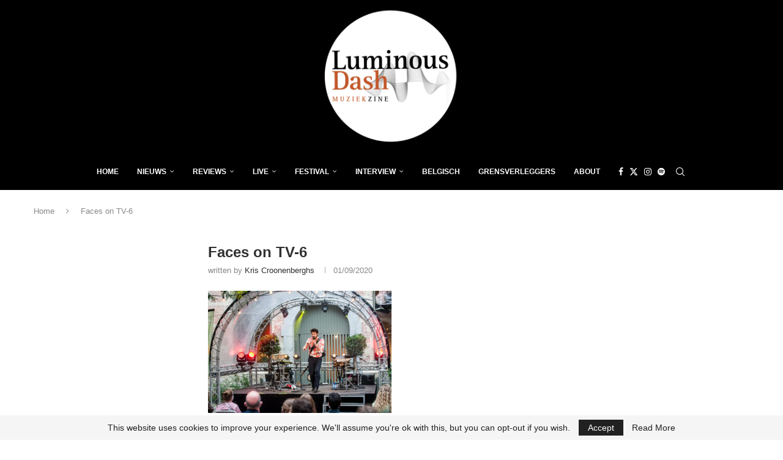

--- FILE ---
content_type: text/html; charset=utf-8
request_url: https://www.google.com/recaptcha/api2/aframe
body_size: 268
content:
<!DOCTYPE HTML><html><head><meta http-equiv="content-type" content="text/html; charset=UTF-8"></head><body><script nonce="e_VfZpBMxMsb2Wb9XHs5KA">/** Anti-fraud and anti-abuse applications only. See google.com/recaptcha */ try{var clients={'sodar':'https://pagead2.googlesyndication.com/pagead/sodar?'};window.addEventListener("message",function(a){try{if(a.source===window.parent){var b=JSON.parse(a.data);var c=clients[b['id']];if(c){var d=document.createElement('img');d.src=c+b['params']+'&rc='+(localStorage.getItem("rc::a")?sessionStorage.getItem("rc::b"):"");window.document.body.appendChild(d);sessionStorage.setItem("rc::e",parseInt(sessionStorage.getItem("rc::e")||0)+1);localStorage.setItem("rc::h",'1768835314935');}}}catch(b){}});window.parent.postMessage("_grecaptcha_ready", "*");}catch(b){}</script></body></html>